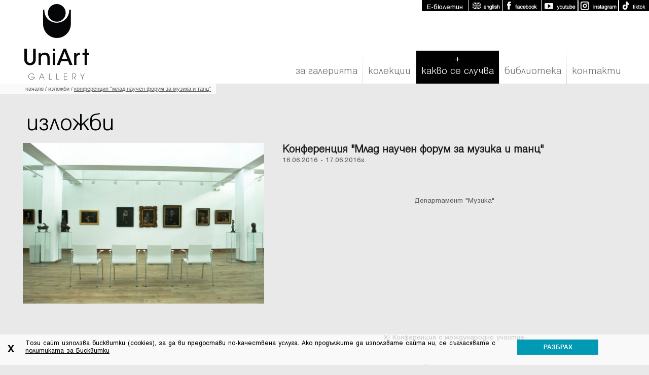

--- FILE ---
content_type: text/html; charset=UTF-8
request_url: https://www.uniart.bg/%D0%9A%D0%BE%D0%BD%D1%84%D0%B5%D1%80%D0%B5%D0%BD%D1%86%D0%B8%D1%8F+%2B%D0%9C%D0%BB%D0%B0%D0%B4+%D0%BD%D0%B0%D1%83%D1%87%D0%B5%D0%BD+%D1%84%D0%BE%D1%80%D1%83%D0%BC+%D0%B7%D0%B0+%D0%BC%D1%83%D0%B7%D0%B8%D0%BA%D0%B0+%D0%B8+%D1%82%D0%B0%D0%BD%D1%86%2B%2B%2B%2B%2B%D0%A1%D1%8A%D0%B1%D0%B8%D1%82%D0%B8%D1%8F/1/MNevctKHY5KHcZOHYNWvcBe3Y1KLcBe-YVafMBebMZeXctKbcBafMJefYFefI5KPcFKb
body_size: 4977
content:
<!DOCTYPE html>
<html lang="bg-BG">
<head>
<meta charset="utf-8">
<meta name="keywords" content="" />
<meta name="description" content="" />
<meta name="viewport" content="width=device-width, initial-scale=1, user-scalable=no" />
<link rel="SHORTCUT ICON" href="/themes/primarydomain/responsive/images/logo.ico" />	
<link rel="stylesheet" type="text/css" href="/javascripts/jquery.fancybox/fancybox/jquery.fancybox-1.3.1.css" media="screen" />
<link href="/themes/primarydomain/responsive/javascripts/owl-carousel/owl.carousel.css" rel="stylesheet">
<link href="/themes/primarydomain/responsive/javascripts/owl-carousel/owl.theme.default.min.css" rel="stylesheet">
<link rel="stylesheet" media="all" href="/themes/primarydomain/responsive/css/default.css?v=1.159" />
<script src="/themes/primarydomain/responsive/javascripts/jquery-1.9.1.min.js"></script>
<script src="/themes/primarydomain/responsive/javascripts/jquery-migrate-git.min.js"></script>
<script src="/themes/primarydomain/responsive/javascripts/owl-carousel/owl.carousel.js"></script>
<script type="text/javascript" src="/javascripts/jquery.fancybox/fancybox/jquery.mousewheel-3.0.2.pack.js"></script>
<script type="text/javascript" src="/javascripts/jquery.fancybox/fancybox/jquery.fancybox-1.3.1.js"></script>
<script src="/themes/primarydomain/responsive/javascripts/functions.js"></script>
<!--[if lte IE 8]>
	<script src="http://html5shiv.googlecode.com/svn/trunk/html5.js"></script>	
<![endif]-->
<title>Конференция "Млад научен форум за музика и танц"... :Изложби</title>
</head>
<body class="events-body">
<header class="main-header">
	<div class="main">
		<a href="/%D0%9D%D0%B0%D1%87%D0%B0%D0%BB%D0%BE/1/MNevctKbc1KPcFKvg9K3cpezcxOvM9aXcdOPcZKrIZKL" class="logo"><img src="/themes/primarydomain/responsive/images/logo_new.jpg" alt="UNIART Gallery" /></a>
		<span class="menu-toogle" id="menu-toggle">Меню</span>
		<div class="social">
			<a href="/newsletter/1/MNevctOfY1KbYtKbYJK3cZe3gZKrcdefcNOnYBaHIVOfcZencVKb" class="btn">E-бюлетин</a>
			
								
			<a href="/home/1/MNevctKbc1KPcFKvg9K3cpezcxOvM9aXcdOPcZKrIFKv" class="en-lang">english</a>
						<a href="https://www.facebook.com/profile.php?id=61563540423603" class="facebook" target="_blank">Facebook</a>
			<a href="https://www.youtube.com/channel/UCvzGm_qUj1LB8x3cso0Tndg" target="_blank" class="youtube">Youtube</a>
			<a href="https://www.instagram.com/uniart.gallery?fbclid=IwAR3w1O5_57W2CO9No1PZJ_PnhGbANyql_sNL9Ecu6mdVXg07u6_5ZVjAVco" target="_blank" class="instagram">Instagram</a>
			<a href="https://www.tiktok.com/@uniart.gallery?fbclid=IwAR2ya4B1pYB0A19zrZJI6hTkYd3yyiMiwlzIR2wmgHYlH0u49aFOoW06G8U" target="_blank" class="tiktok">TikTok</a>
			
		</div>
	</div>
</header>
<nav class="main-menu" id="main-menu">
	<ul>
		<li id="menu-gallery"><a href="/%D0%9A%D0%BE%D0%B8+%D1%81%D0%BC%D0%B5+%D0%BD%D0%B8%D0%B5/1/MNevctKXcpKvY1OHg9K3cpezcxOvM9aXcdOPcZKrIZKLYBOLcZOPcVKvIZ" >За галерията</a>
			<div>
				<ul class="sub-menu">
					<li id="sub-history"><a href="/%D0%98%D1%81%D1%82%D0%BE%D1%80%D0%B8%D1%8F/1/MNevctKXcpKvY1OHg9K3cpezcxOvM9aXcdOPcZKrIZKLYBOLcZOPcVKvIF" >История</a></li>
					<li id="sub-statement"><a href="/%D0%A0%D0%B0%D0%B7%D0%BC%D0%B8%D1%81%D0%BB%D0%B8/1/MNevctKXcpKvY1OHg9K3cpezcxOvM9aXcdOPcZKrIZKLYBOLcZOPcVKvIJ" >Размисли</a></li>
					<li id="sub-architecture"><a href="/%D0%90%D1%80%D1%85%D0%B8%D1%82%D0%B5%D0%BA%D1%82%D1%83%D1%80%D0%B0/1/MNevctKXcpKvY1OHg9K3cpezcxOvM9aXcdOPcZKrIZKLYBOLcZOPcVKvIB" >Архитектура</a></li>
										<li id="menu-authors"><a href="/%D0%90%D0%B2%D1%82%D0%BE%D1%80%D0%B8/1/MNevctKXY1ODcBKrYJOfgteHcdKfcxavMBOfIdaXcRejIRKP" >Автори</a></li>
										<li id="sub-services"><a href="/%D0%94%D0%B5%D0%B9%D0%BD%D0%BE%D1%81%D1%82%D0%B8/1/MNevctKXcpKvY1OHg9K3cpezcxOvM9aXcdOPcZKrIZKLYBOLcZOPcVKvId" >Дейности</a></li>
					<li><a href="/%D0%9A%D0%BE%D0%B8+%D1%81%D0%BC%D0%B5+%D0%BD%D0%B8%D0%B5/1/MNevctKXcpKvY1OHg9K3cpezcxOvM9aXcdOPcZKrIZKLYBOLcZOPcVKvIZ" >Кои сме ние</a></li>
					<li id="menu-virtual"><a href="/gallery/new/bg/ll_gallery.swf" target="_blank" >Виртуален тур</a></li>
										
				</ul>
			</div>
		</li>
		<li id="menu-exposure"><a href="/%D0%9A%D0%BE%D0%BB%D0%B5%D0%BA%D1%86%D0%B8%D0%B8/1/MNevctKHYBOTcdObYVObcFifcBK3c1ebY5afMBebMZeXctKbcB" >Колекции</a></li>
		<li><a href="/%D0%9D%D0%BE%D0%B2%D0%B8%D0%BD%D0%B8/1/MNevctKrc1OPYtWrclKrcBe3YFaXY9eLYReHcteXIN"  class="active">Какво се случва</a>
			<div>
				<ul class="sub-menu">
										<li id="menu-events"><a href="/%D0%A1%D1%8A%D0%B1%D0%B8%D1%82%D0%B8%D1%8F/1/MNevctKHY5KHcZOHYNWvc1ebc1KbYFOXYBKDMRKfclKfIF"  class="active">Изложби</a></li>
										<li id="menu-news"><a href="/%D0%9D%D0%BE%D0%B2%D0%B8%D0%BD%D0%B8/1/MNevctKrc1OPYtWrclKrcBe3YFaXY9eLYReHcteXIN" >Новини и събития</a></li>
										
					<li id="menu-science"><a href="/%D0%98%D0%B7%D1%81%D0%BB%D0%B5%D0%B4%D0%B2%D0%B0%D0%BD%D0%B8%D1%8F/1/MNevctOfctK3c1KvcNKHgteHcdKfcxavMBOfIdaXcRejIRKP" >Изследвания</a></li>
					<li><a href="/%D0%9C%D0%BD%D0%B5%D0%BD%D0%B8%D0%B5/1/MNevctKbcZKHY9Obg9K3cpezcxOvM9aXcdOPcZKrIZKL" >Мнения</a></li>
				</ul>
			</div>
		</li>		
		<li><a href="/%D0%91%D0%B8%D0%B1%D0%BB%D0%B8%D0%BE%D1%82%D0%B5%D0%BA%D0%B0/1/MNevctOTclKPc1Obg9K3cpezcxOvM9aXcdOPcZKrIZKLYBOLcZOPcVKvId" >Библиотека</a></li>		
		<li id="menu-contacts"><a href="/%D0%9A%D0%BE%D0%BD%D1%82%D0%B0%D0%BA%D1%82%D0%B8/1/MNevctKfcdKrYxKTcNODYdifcBK3c1ebY5afMBebMZeXctKbcB" >Контакти</a></li>
	</ul>
</nav>
<section class="main-container" id="main-container">	
	<div class="path-page" id="path-page"><a href="/%D0%9D%D0%B0%D1%87%D0%B0%D0%BB%D0%BE/1/MNevctKbc1KPcFKvg9K3cpezcxOvM9aXcdOPcZKrIZKL">Начало</a> / <a href="/%D0%A1%D1%8A%D0%B1%D0%B8%D1%82%D0%B8%D1%8F/1/MNevctKHY5KHcZOHYNWvc1ebc1KbYFOXYBKDMRKfclKfIF">Изложби</a> / <span class="last">Конференция "Млад научен форум за музика и танц"</span></div>
			
		<style>body{ background: #e9e9e9!important; } .main-container{ padding-bottom: 0; } .main-footer{ position: static; }</style>
		
		<div class="main main-content detail-content">
						<h1 class="title">Изложби</h1>
									<article class="article article-detail">
								<a href="/wadmin/sysApp/uploads/Events/original/events___f3f4ff2d09d649ab77ce0c165533734d.jpg" class="img fancybox">
					<img src="/wadmin/sysApp/uploads/Events/big/events___f3f4ff2d09d649ab77ce0c165533734d.jpg" alt="Конференция "Млад научен форум за музика и танц"" title="Конференция "Млад научен форум за музика и танц"" />
					<span class="zoom"></span>
				</a>
				<div class="info">
								
				<h3 class="title">Конференция "Млад научен форум за музика и танц"</h3>
			
												<span class="metadata">
					16.06.2016					-					17.06.2016г.
									</span>
				<br />
								
				<p>&nbsp;</p>
<p style="text-align: center;">Департамент "Музика"</p>
<p style="text-align: center;">&nbsp;</p>
<p style="text-align: center;">&nbsp; </p>
<p style="text-align: center;">&nbsp;</p>
<p style="text-align: center;">&nbsp;</p>
<p style="text-align: center;">&nbsp;</p>
<p style="text-align: center;">&nbsp;</p>
<p style="text-align: center;">&nbsp;</p>
<p style="text-align: center;">&nbsp;</p>
<p style="text-align: center;">XI Конференция с международно участие</p>
<p style="text-align: center;">&nbsp;</p>
<p style="text-align: center;"><strong>МЛАД НАУЧЕН ФОРУМ ЗА МУЗИКА И ТАНЦ 2016</strong></p>
<p style="text-align: center;">&nbsp;</p>
<p style="text-align: center;">&nbsp;</p>
<p style="text-align: center;">&nbsp;</p>
<p style="text-align: center;">&nbsp;</p>
<p style="text-align: center;"><strong>Водещ:</strong><br />проф. д-р Милена Шушулова<br /><br /><strong>Модератори:</strong><br />проф. Димитър Христов, д.н., проф. Елисавета Вълчинова-Чендова, д.н. и проф. Явор Конов, д.н.</p>
<p style="text-align: center;">&nbsp;</p>
<p style="text-align: center;">&nbsp;</p>
<p style="text-align: center;">&nbsp;</p>
<p style="text-align: center;">&nbsp;</p>
<p style="text-align: center;">16-17 юни 2016 г.</p>
<p style="text-align: center;">галерия УниАрт</p>
<p style="text-align: center;">&nbsp;</p>
<p style="text-align: center;">&nbsp;</p>
<p>&nbsp;</p>
<p>&nbsp;</p>
<p style="text-align: justify;">Конференцията се организира под опитното ръководство на проф. Димитър Христов, д.н., проф. Елисавета Вълчинова-Чендова, д.н. и проф. Явор Конов, д.н. Организатор на конференцията е проф. д-р Милена Шушулова &ndash; ръководител на департамент &bdquo;Музика&ldquo;. В конференцията могат да вземат участие и други интересуващи се учени, музиколози, слушатели, преподаватели. Всички докторанти се допускат до участие в научната конференция. Форматът й е съобразен с необходимостта от обучение, за което са поканени и научните им ръководители. Времетраене на докладите (включително звукови и други примери) е до 15 мин. В края на всеки доклад е предвидено обсъждане и дискусия. След последното заседание има обобщаваща заключителна дискусия и изводи. Публикуват се доклади, които са одобрени от редакторската колегия на сборника след селекция.&nbsp;</p>
<p style="text-align: justify;">&nbsp;</p>
<p style="text-align: justify;">&nbsp;</p>
<p style="text-align: justify;">ТАКСА ЗА УЧАСТИЕ за докторанти и постдокторанти &ndash; 30 лв.<br />Може да бъде заплатена по банков път или в касата на НБУ.<br /><br />Банкова сметка:<br />Клон Света София № 7А<br />Име на банка - ОББ<br />IBAN BG44UBBS78271010551907<br />BIC UBBSBGSF</p>
<p style="text-align: justify;">&nbsp;</p>
<p style="text-align: justify;">&nbsp;</p>
<p style="text-align: justify;">&nbsp;</p>
<p style="text-align: justify;"><a href="http://www.news.nbu.bg/download/sabitiia/2016/06-2016/programa-mlad-nauchen-forum-za-muzika-i-tanz.pdf" target="_blank">ПРОГРАМА</a></p>
				
																								
				<br class="clear" />
			</div>
		</article>
	</div>	
		</section>
<footer class="main-footer">
	<div class="main">
		<div class="fLeft">
			<span class="box">
				<a href="/%D0%9D%D0%B0%D1%87%D0%B0%D0%BB%D0%BE/1/MNevctKbc1KPcFKvg9K3cpezcxOvM9aXcdOPcZKrIZKL">Начало</a><br />
				<a href="/%D0%A0%D0%B0%D0%B7%D0%BC%D0%B8%D1%81%D0%BB%D0%B8/1/MNevctKXcpKvY1OHg9K3cpezcxOvM9aXcdOPcZKrIZKLYBOLcZOPcVKvIJ">За галерията</a><br />	
				<a href="/%D0%9A%D0%BE%D0%BB%D0%B5%D0%BA%D1%86%D0%B8%D0%B8/1/MNevctKHYBOTcdObYVObcFifcBK3c1ebY5afMBebMZeXctKbcB">Колекции</a><br />
				<a href="/gallery/new/bg/ll_gallery.swf" target="_blank">Виртуален тур</a>
			</span>
			<span class="box">
				<a href="/%D0%9D%D0%BE%D0%B2%D0%B8%D0%BD%D0%B8/1/MNevctKrc1OPYtWrclKrcBe3YFaXY9eLYReHcteXIN">Новини и събития</a><br />
								<a href="/%D0%A1%D1%8A%D0%B1%D0%B8%D1%82%D0%B8%D1%8F/1/MNevctKHY5KHcZOHYNWvc1ebc1KbYFOXYBKDMRKfclKfIF">Изложби</a><br />
								<a href="/%D0%98%D0%B7%D1%81%D0%BB%D0%B5%D0%B4%D0%B2%D0%B0%D0%BD%D0%B8%D1%8F/1/MNevctOfctK3c1KvcNKHgteHcdKfcxavMBOfIdaXcRejIRKP">Изследвания</a><br />				
				<a href="/%D0%9C%D0%BD%D0%B5%D0%BD%D0%B8%D0%B5/1/MNevctKbcZKHY9Obg9K3cpezcxOvM9aXcdOPcZKrIZKL">Мнения</a>
			</span>
			<span class="box">				
				
				<a href="/%D0%91%D0%B8%D0%B1%D0%BB%D0%B8%D0%BE%D1%82%D0%B5%D0%BA%D0%B0/1/MNevctOTclKPc1Obg9K3cpezcxOvM9aXcdOPcZKrIZKLYBOLcZOPcVKvId">Библиотека</a><br />
				<a href="/newsletter/1/MNevctOfY1KbYtKbYJK3cZe3gZKrcdefcNOnYBaHIVOfcZencVKb">E-бюлетин</a><br />
				<a href="https://gdpr.nbu.bg/" target="_blank">Защита на личните данни</a>
				
			</span>
			<span class="box contacts-box">
				<a href="/%D0%9A%D0%BE%D0%BD%D1%82%D0%B0%D0%BA%D1%82%D0%B8/1/MNevctKfcdKrYxKTcNODYdifcBK3c1ebY5afMBebMZeXctKbcB">Контакти:</a><br />
								 ул. Монтевидео № 21, София 1618<br />															</span>
		</div>
		<div class="fRight">
			&copy; 2020 UNIART GALLERY. All Rights Reserved
			<a href="http://www.artlogica.eu" target="_blank">Created by ARTLOGICA</a>
		</div>
	</div>
</footer>
 
	<div class="main-privacy-box">
		<form action="" method="post" id="gdpr_form">
			<div class="gInfo">
				Този сайт използва бисквитки (cookies), за да ви предостави по-качествена услуга. Ако продължите да използвате сайта ни, 
				се съгласявате с <a href="https://gdpr.nbu.bg/" target="_blank">политиката за Бисквитки</a>
				<input type="submit" name="btnconsent" class="btn-gdpr" value="Разбрах" />	
			</div>
		</form>
		<a href="javascript:void(0);" class="mp-close">X</a>
	</div>
	
	<style>
.main-privacy-box{ 
	position: fixed; bottom: 0; left: 0; z-index: 10000; 
	width: 100%; padding: 10px 50px; text-align: left;  padding-right: 100px;
	background: rgba(255,255,255,.7); color: #000; font-size: .9em; line-height: normal;
}
.main-privacy-box, .main-privacy-box *{
	box-sizing: border-box;
	-webkit-box-sizing: border-box;
	-moz-box-sizing: border-box;
	-o-box-sizing: border-box;
	-ms-box-sizing: border-box;
}
.main-privacy-box .gInfo{ float: left; width: 100%; text-align: center; min-height: 40px; position: relative; padding-right: 180px; text-align: left; }
.main-privacy-box .gInfo a{ color: #000; text-decoration: underline; }
.main-privacy-box .gInfo input{ 
	margin-left: 30px; 
	display: inline-block; height: 30px; line-height: 30px; padding: 0 30px; min-width: 160px;
	text-transform: uppercase; color: #fff; font-size: .9em; font-weight: 800; text-align: center!important;
	background: #0199b4;
	border: 0px solid; cursor: pointer;	
	-webkit-appearance: none;
	-moz-appearance: none;
	-o-appearance: none;
	-ms-appearance: none;
	appearance: none;
	 margin: 0; position: absolute; top: 0; right: 0;
}
.main-privacy-box .mp-close{  
	font: 800 22px/32px Courier New, monospace; color: #000;
	display: block; width: 32px; height: 32px; overflow: hidden; text-align: center; line-height: 32px;
	position: absolute; left: 5px; top: 50%; margin-top: -16px; 
}

@media screen and (max-width:500px),screen and (max-device-width:500px){
	.main-privacy-box .gInfo{ padding-right: 0; text-align: left; }
	.main-privacy-box .gInfo input{ clear: both; float: none; display: block; position: static; margin-top: 10px; }	
}
	
	</style>
	
	<script src="/themes/primarydomain/responsive/javascripts/jquery.cookie.js"></script>
	
	<script>
	$(document).ready(function (){
		$('.main-privacy-box .mp-close').click(function(e){
			e.preventDefault();
			$('.main-privacy-box').fadeOut(400);
		});
		$( "#gdpr_form" ).submit(function( event ) {
			event.preventDefault();		
			var n = $.now();
			$.cookie('uniart__c', '0.'+n, { expires: 30, path: '/' });
			$('.main-privacy-box').fadeOut(400);
		});
	});
	</script>
	
</body>
</html>

--- FILE ---
content_type: application/javascript
request_url: https://www.uniart.bg/themes/primarydomain/responsive/javascripts/functions.js
body_size: 744
content:
$(document).ready(function(){
	$('#main-menu ul li').hover(function() {
		$(this).children('div').stop(true, false, true).slideToggle(300);
	});
	$('#menu-toggle').click(function(e){
		e.preventDefault();	
		var mWidth = $('#main-menu').width();		
			if( $('html').hasClass('menu-opened') ){
				$('html').removeClass('menu-opened');
				$('#main-menu').animate({right: -mWidth});
				//$(this).animate({right: 10});
			}else{
				$('html').addClass('menu-opened');
				$('#main-menu').animate({right: 0}); 
				//$(this).animate({right: mWidth+10});
			}	
	});
	$("a.fancybox").fancybox({
		'titleShow'     : false
	});
	
	$("a[rel=gallery_images]").fancybox({
		'transitionIn'		: 'none',
		'transitionOut'		: 'none',
		'titlePosition' 	: 'over',
		'titleShow'     	: false
	});
	$("a[rel=gallery_videos]").fancybox({
		'width'				: 800,
		'height'			: 450,
        'autoScale'     	: false,
        'transitionIn'		: 'none',
		'transitionOut'		: 'none',
		'type'				: 'iframe',
		'titleShow'     	: false
	});
	$(".accordion").click(function() {
		var toggleDiv = $(this).attr('rel');
		if($(this).hasClass('active')){
			$('.descriptionText').slideUp(100);
			$(this).removeClass('active');
		}else{
			$('.descriptionText').slideUp(100);
			$('.accordion').removeClass('active');
			$(this).addClass('active');
			$('#'+toggleDiv).slideDown(400);
		}
	});
	$('#gallery-container .gallery-tabs li a').click(function(e){
		e.preventDefault();
		var elShow = $(this).attr('rel');
		if(!$(this).parent().hasClass('active')){
			$('#gallery-container .gallery-tabs li').removeClass('active');
			$('#gallery-container .gallery-content').hide();
			$(this).parent().addClass('active');
			$('#gallery-container #'+elShow).slideDown(400);
		}
		
	});
	$("#imagethumb-gallery").owlCarousel({
		 margin:10,
		 loop:true,
		 autoWidth:true,
		 items:5,
		 nav:true,
		 dots: false
	});
	$("#videothumb-gallery").owlCarousel({
		 margin:10,
		 loop:true,
		 autoWidth:true,
		 items:5,
		 nav:true,
		 dots: false
	});
	
	if($("#imagethumb-gallery").length){
		if ( $( "#videothumb-gallery" ).length ) {			 
		    $( "#videothumb-gallery" ).hide();		 
		}
	}
	
}); 